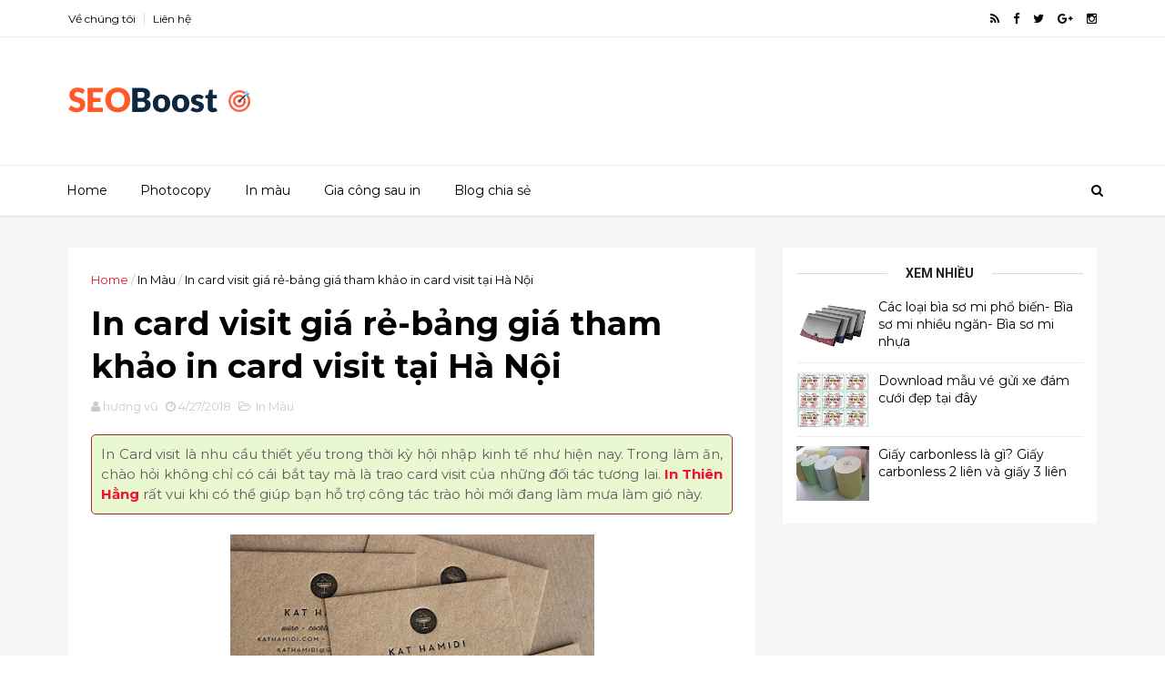

--- FILE ---
content_type: text/javascript; charset=UTF-8
request_url: https://www.dichvuphotocopy.net/feeds/posts/default/-/In%20M%C3%A0u?alt=json-in-script&max-results=3&callback=jQuery1110034735962406726806_1769309761289&_=1769309761290
body_size: 9072
content:
// API callback
jQuery1110034735962406726806_1769309761289({"version":"1.0","encoding":"UTF-8","feed":{"xmlns":"http://www.w3.org/2005/Atom","xmlns$openSearch":"http://a9.com/-/spec/opensearchrss/1.0/","xmlns$blogger":"http://schemas.google.com/blogger/2008","xmlns$georss":"http://www.georss.org/georss","xmlns$gd":"http://schemas.google.com/g/2005","xmlns$thr":"http://purl.org/syndication/thread/1.0","id":{"$t":"tag:blogger.com,1999:blog-4572516390150041054"},"updated":{"$t":"2024-11-05T18:58:29.242-08:00"},"category":[{"term":"Blog Chia Sẻ"},{"term":"Gia Công Sau In"},{"term":"In Màu"},{"term":"Photocopy"}],"title":{"type":"text","$t":"Dịch vụ photocopy - Công ty in Thiên Hằng"},"subtitle":{"type":"html","$t":"In Thiên Hằng: Cung cấp dịch vụ in ấn chất lượng hàng đầu với giá thành tốt nhất tại Hà Nội. "},"link":[{"rel":"http://schemas.google.com/g/2005#feed","type":"application/atom+xml","href":"https:\/\/www.dichvuphotocopy.net\/feeds\/posts\/default"},{"rel":"self","type":"application/atom+xml","href":"https:\/\/www.blogger.com\/feeds\/4572516390150041054\/posts\/default\/-\/In+M%C3%A0u?alt=json-in-script\u0026max-results=3"},{"rel":"alternate","type":"text/html","href":"https:\/\/www.dichvuphotocopy.net\/search\/label\/In%20M%C3%A0u"},{"rel":"hub","href":"http://pubsubhubbub.appspot.com/"}],"author":[{"name":{"$t":"In Thiên Hằng"},"uri":{"$t":"http:\/\/www.blogger.com\/profile\/12903351031618720658"},"email":{"$t":"noreply@blogger.com"},"gd$image":{"rel":"http://schemas.google.com/g/2005#thumbnail","width":"16","height":"16","src":"https:\/\/img1.blogblog.com\/img\/b16-rounded.gif"}}],"generator":{"version":"7.00","uri":"http://www.blogger.com","$t":"Blogger"},"openSearch$totalResults":{"$t":"2"},"openSearch$startIndex":{"$t":"1"},"openSearch$itemsPerPage":{"$t":"3"},"entry":[{"id":{"$t":"tag:blogger.com,1999:blog-4572516390150041054.post-7887598633459439079"},"published":{"$t":"2018-04-27T01:16:00.002-07:00"},"updated":{"$t":"2020-08-20T21:01:39.690-07:00"},"category":[{"scheme":"http://www.blogger.com/atom/ns#","term":"In Màu"}],"title":{"type":"text","$t":"In card visit giá rẻ-bảng giá tham khảo in card visit tại Hà Nội"},"content":{"type":"html","$t":"\u003Cdiv style=\"background: rgb(234, 248, 210); border-radius: 5px; border: 1px solid rgb(165, 42, 42); padding: 10px; text-align: left;\"\u003E\n\u003Cdiv style=\"text-align: center;\"\u003E\n\u003Cdiv style=\"text-align: justify;\"\u003E\n\u003Cspan style=\"text-align: start;\"\u003EIn Card visit là nhu cầu thiết yếu trong thời kỳ hội nhập kinh tế như hiện nay. Trong làm ăn, chào hỏi không chỉ có cái bắt tay mà là trao card visit của những đối tác tương lai. \u003Cb\u003E\u003Ca href=\"https:\/\/inthienhang.com\/\" target=\"_blank\"\u003EIn Thiên Hằng\u003C\/a\u003E\u003C\/b\u003E rất vui khi có thể giúp bạn hỗ trợ công tác trào hỏi mới đang làm mưa làm gió này.\u003C\/span\u003E\u003C\/div\u003E\n\u003C\/div\u003E\n\u003C\/div\u003E\n\u003Cbr \/\u003E\n\u003Cdiv class=\"separator\" style=\"clear: both; text-align: center;\"\u003E\n\u003Cimg alt=\"in card visit hà nội\" border=\"0\" data-original-height=\"380\" data-original-width=\"570\" height=\"266\" src=\"https:\/\/blogger.googleusercontent.com\/img\/b\/R29vZ2xl\/AVvXsEjJl2uScdcvGbq7DM5q_BMCdwPHGUxe1u1ukh23xQrTiq201kytFURjwpQqSnb2033uzOe-FOpoRb85ObsicqgZZIEX7dixJzNGJ4DqsoJZzMe_wmgOTiWqYnliGjzup2ug3StyXLRXOsU\/s400\/cac-loai-giay-my-thuat+%25281%2529.jpg\" title=\"in card visit\" width=\"400\" \/\u003E\u003C\/div\u003E\n\u003Cdiv style=\"clear: both; text-align: center;\"\u003E\n\u003Ci\u003E\u003Cspan style=\"font-size: x-small;\"\u003E\u003Cb\u003E\nIn card visit lấy ngay\u003C\/b\u003E\u003C\/span\u003E\u003C\/i\u003E\u003C\/div\u003E\n\u003Ch2\u003E\nBạn cần một tấm card visit\u0026nbsp;\u003C\/h2\u003E\n\u003Cul\u003E\n\u003Cli\u003EChứa đầy đủ thông tin của bạn và phải đẹp\u003C\/li\u003E\n\u003Cli\u003EThể hiện được con người và tính cách của bạn\u003C\/li\u003E\n\u003Cli\u003EThể hiện đẳng cấp và địa vị, sự cao cấp và chất lượng\u0026nbsp;\u003C\/li\u003E\n\u003Cli\u003ESáng tạo và độc đáo\u0026nbsp;\u003C\/li\u003E\n\u003Cli\u003EHài hòa về bố cục\u0026nbsp;\u003C\/li\u003E\n\u003C\/ul\u003E\n\u003Cbr \/\u003E\n\u003Cdiv style=\"text-align: justify;\"\u003E\nỞ Hà Nội có rất nhiều điểm \u003Ca href=\"https:\/\/www.dichvuphotocopy.net\/2018\/04\/in-card-visit-gia-re.html\" style=\"font-weight: bold;\" target=\"_blank\"\u003Ein card visit giá rẻ\u003C\/a\u003E, \u003Cb\u003Elấy nhanh\u003C\/b\u003E, lấy liền nhưng bạn vẫn hỏi địa chỉ in nào \u003Cb\u003Egiá rẻ nhất\u003C\/b\u003E. Tại các khu tập trung nhiều công ty như Cầu Giấy, Hà Đông, hay Đống Đa liệu sẽ là là lựa chọn hoàn hảo? In card visit tại Cầu Giấy Hà Nội có lấy ngay được không?\u003C\/div\u003E\n\u003Cbr \/\u003E\n\u003Cdiv class=\"separator\" style=\"clear: both; text-align: center;\"\u003E\n\u003Cimg alt=\"in card visit lấy ngay\" border=\"0\" data-original-height=\"348\" data-original-width=\"480\" height=\"290\" src=\"https:\/\/blogger.googleusercontent.com\/img\/b\/R29vZ2xl\/AVvXsEhK-DH0bBRfNv_dPSUGS8cgB-NBsi7eYmyv2yWiKc-VTqqPSlSyuHVUaCkArJdPcUhQJBNPcXIbMnj8tsZ57lhmMzNSIuk8BUGaa2abibgRDR0qT1hzP83w3UPLUXM0y9ckjvl1fYf-ax0\/s400\/mau-danh-thiep-an-tuong12-480x348.jpg\" title=\"in card visit giá rẻ hà nội\" width=\"400\" \/\u003E\u003C\/div\u003E\n\u003Ch3 style=\"clear: both; text-align: center;\"\u003E\n\u003Cspan style=\"font-size: x-small;\"\u003E\u003Ci\u003E\nIn offset\u003C\/i\u003E\u003C\/span\u003E\u003C\/h3\u003E\n\u003Cbr \/\u003E\n\u003Cdiv style=\"text-align: justify;\"\u003E\nNếu bạn đang gặp những vấn đề trên thì xin chúc mừng bạn, bạn đã tìm đến đúng địa chỉ có thể giúp bạn những mong muốn trên.  Công ty In Thiên Hằng chúng tôi không những cung cấp \u003Cb\u003E\u003Ca href=\"https:\/\/www.dichvuphotocopy.net\/2018\/04\/in-mau-gia-re.html\" rel=\"\" target=\"_blank\"\u003Edịch vụ in màu\u003C\/a\u003E\u003C\/b\u003E, in card visit thông thường cho bạn mà còn mang đến cho bạn những lợi ích bất ngờ với \u003Cb\u003Egiá rẻ tại Hà Nội \u003C\/b\u003Evà có thể lấy ngay khi bạn phát sinh nhu cầu.\u003C\/div\u003E\n\u003Cdiv style=\"text-align: justify;\"\u003E\n\u003Cbr \/\u003E\u003C\/div\u003E\n\u003Cdiv class=\"separator\" style=\"clear: both; text-align: center;\"\u003E\n\u003Cimg alt=\"giấy in card visit 2 mặt\" border=\"0\" data-original-height=\"426\" data-original-width=\"640\" height=\"266\" src=\"https:\/\/blogger.googleusercontent.com\/img\/b\/R29vZ2xl\/AVvXsEgmGGKDCy18ejxqaixBBiCvOEU_aR2Ihq-AY3pc2fx8vCKTwOQjH5VVSQ3G4TIxQK4_kR7DaBz_iLyNPIT4i_zskp6t8PWDoUv-CWs8XNtQjbtVOR478Ywrw8hAIHYevlN1kJTmJc14eqc\/s400\/0_5l6GRqXQVzlsqLiw.jpg\" title=\"cách in card visit 2 mặt\" width=\"400\" \/\u003E\u003C\/div\u003E\n\u003Ch3 style=\"clear: both; text-align: center;\"\u003E\n\u003Ci\u003E\u003Cspan style=\"font-size: x-small;\"\u003E\nIn card visit nhựa\u003C\/span\u003E\u003C\/i\u003E\u003C\/h3\u003E\n\u003Cbr \/\u003E\n\u003Cdiv style=\"text-align: justify;\"\u003E\nVề cách in, nếu bạn chưa có mẫu in card trước, chúng tôi sẽ thiết kế và in card visit cho bạn.Với đội ngũ nhân viên chuyên nghiệp và lành nghề, bạn sẽ được \u003Cb\u003Ein card visit nhanh và giá rẻ nhất Hà Nội\u003C\/b\u003E.\u003C\/div\u003E\n\u003Cdiv style=\"text-align: justify;\"\u003E\n\u003Cbr \/\u003E\n\u003Cb\u003E=\u0026gt; Xem thêm:\u003C\/b\u003E\u0026nbsp;\u003Ca href=\"https:\/\/inthienhang.com\/in-mau-a4\/\" target=\"_blank\"\u003Ehttps:\/\/inthienhang.com\/in-mau-a4\/\u003C\/a\u003E\u003C\/div\u003E\n\u003Cdiv style=\"text-align: justify;\"\u003E\n\u003Cbr \/\u003E\nBảng giá in card visit của công ty\u003C\/div\u003E\n\u003Cbr \/\u003E\n\u003Cdiv class=\"separator\" style=\"clear: both; text-align: center;\"\u003E\n\u003Cimg alt=\"in card visit lấy ngay\" border=\"0\" data-original-height=\"614\" data-original-width=\"400\" height=\"400\" src=\"https:\/\/blogger.googleusercontent.com\/img\/b\/R29vZ2xl\/AVvXsEiRHMRUNtPoIYA32GSvT297ZT3wJOC4N9zDAhegthM40Yze4eTYZNngXDbZz4lUPOFSaHbF1DQnLLXi0N1Ra5lnOyJbRhIEMQhf0OJDt-xOTRvaWULUKGprTV44FSI1CKSHtQlYLtqxjmg\/s400\/DT.jpg\" title=\"in card visit giá rẻ\" width=\"260\" \/\u003E\u003C\/div\u003E\n\u003Ch3 style=\"clear: both; text-align: center;\"\u003E\n\u003Cspan style=\"font-size: x-small;\"\u003E\u003Ci\u003E\nBảng giá dịch vụ in card visit\u003C\/i\u003E\u003C\/span\u003E\u003C\/h3\u003E\n\u003Cbr \/\u003E\n\u003Cdiv style=\"text-align: justify;\"\u003E\nIn Thiên Hằng\nSản phẩm sẽ được in hai mặt với đầy đủ thông tin bạn muốn thể hiện.  Dưới hướng dẫn về ý tưởng của bạn với cách in hiện đại của chúng tôi. Bạn sẽ có sản phẩm \u003Cb\u003Egiá rẻ lấy ngay\u003C\/b\u003E. Hoặc để tiết kiệm thời gian và thuận tiện, khách hàng có thể yêu cầu về Email: \u003Cspan style=\"color: red;\"\u003Einthienhang@gmail.com\u003C\/span\u003E. Trong trường hợp Khách hàng cần báo giá, chúng tôi cũng sẽ gửi báo giá cụ thể.\u003C\/div\u003E\n\u003Ch2\u003E\nMột số cách in card visit\u0026nbsp;\u003C\/h2\u003E\n\u003Cul\u003E\n\u003Cli\u003E\u0026nbsp;In card visit có kích thước không theo size chuẩn 55x90mm, chuẩn size 50x90mm, 54x90mm\u0026nbsp;\u003C\/li\u003E\n\u003Cli\u003E\u0026nbsp;In card visit offset, in có dập nổi, ép nhũ màu kim loại trên bề mặt hoặc được in trên giấy mỹ thuật cao cấp hay in chất liệu nhựa trong suốt.\u0026nbsp;\u003C\/li\u003E\n\u003C\/ul\u003E\n\u003Cdiv class=\"separator\" style=\"clear: both; text-align: center;\"\u003E\n\u003Cimg alt=\"khổ in card visit\" border=\"0\" data-original-height=\"349\" data-original-width=\"500\" height=\"278\" src=\"https:\/\/blogger.googleusercontent.com\/img\/b\/R29vZ2xl\/AVvXsEiPq1BlLQ63WpF3x5qhz8wh9EGcUP5QIpyWKfo1VhDerVsWLBiuWM8QVn-t7dvVDIcmbNDkp8pOXlx1Nr4BbAovX5gw4LsxvmhdcvHHyPu3ZtTtinL1qko9ycR4x477XIYoj33ezacPojM\/s400\/ep-kim.jpg\" title=\"khổ giấy in card visit\" width=\"400\" \/\u003E\u003C\/div\u003E\n\u003Ch3 style=\"clear: both; text-align: center;\"\u003E\n\u003Ci\u003E\u003Cspan style=\"font-size: x-small;\"\u003E\nIn card visit ép kim\u003C\/span\u003E\u003C\/i\u003E\u003C\/h3\u003E\n\u003Cbr \/\u003E\n\u003Cdiv style=\"text-align: justify;\"\u003E\nChúng tôi luôn nỗ lực mang lại những sản phẩm rẻ, đẹp, chất lượng nhất đến với khách hàng. Hãy liên hệ trực tiếp với chúng tôi  qua số điện thoại \u003Cspan style=\"color: red;\"\u003E0938 152 888\u003C\/span\u003E để được tư vấn trực tiếp hoặc click vào ô chat line bên góc dưới tay phải. Đến và cảm nhận chất lượng dịch vụ khác biệt!\u003C\/div\u003E\n"},"link":[{"rel":"replies","type":"application/atom+xml","href":"https:\/\/www.dichvuphotocopy.net\/feeds\/7887598633459439079\/comments\/default","title":"Đăng Nhận xét"},{"rel":"replies","type":"text/html","href":"https:\/\/www.dichvuphotocopy.net\/2018\/04\/in-card-visit-gia-re.html#comment-form","title":"0 Nhận xét"},{"rel":"edit","type":"application/atom+xml","href":"https:\/\/www.blogger.com\/feeds\/4572516390150041054\/posts\/default\/7887598633459439079"},{"rel":"self","type":"application/atom+xml","href":"https:\/\/www.blogger.com\/feeds\/4572516390150041054\/posts\/default\/7887598633459439079"},{"rel":"alternate","type":"text/html","href":"https:\/\/www.dichvuphotocopy.net\/2018\/04\/in-card-visit-gia-re.html","title":"In card visit giá rẻ-bảng giá tham khảo in card visit tại Hà Nội"}],"author":[{"name":{"$t":"Unknown"},"email":{"$t":"noreply@blogger.com"},"gd$image":{"rel":"http://schemas.google.com/g/2005#thumbnail","width":"16","height":"16","src":"https:\/\/img1.blogblog.com\/img\/b16-rounded.gif"}}],"media$thumbnail":{"xmlns$media":"http://search.yahoo.com/mrss/","url":"https:\/\/blogger.googleusercontent.com\/img\/b\/R29vZ2xl\/AVvXsEjJl2uScdcvGbq7DM5q_BMCdwPHGUxe1u1ukh23xQrTiq201kytFURjwpQqSnb2033uzOe-FOpoRb85ObsicqgZZIEX7dixJzNGJ4DqsoJZzMe_wmgOTiWqYnliGjzup2ug3StyXLRXOsU\/s72-c\/cac-loai-giay-my-thuat+%25281%2529.jpg","height":"72","width":"72"},"thr$total":{"$t":"0"}},{"id":{"$t":"tag:blogger.com,1999:blog-4572516390150041054.post-8705767062367087448"},"published":{"$t":"2018-04-23T00:31:00.004-07:00"},"updated":{"$t":"2020-08-09T19:58:48.263-07:00"},"category":[{"scheme":"http://www.blogger.com/atom/ns#","term":"In Màu"}],"title":{"type":"text","$t":"Báo giá in màu A4 -chỉ từ 850đ\/trang In màu lấy nhanh chất lượng"},"content":{"type":"html","$t":"\u003Cdiv style=\"text-align: justify;\"\u003E\n\u003Cdiv style=\"background: rgb(234, 248, 210); border-radius: 5px; border: 1px solid rgb(165, 42, 42); padding: 10px; text-align: left;\"\u003E\n\u003Cdiv style=\"text-align: center;\"\u003E\n\u003Cdiv style=\"text-align: justify;\"\u003E\nIn màu là kiểu in ấn tạo ra các chữ và hình ảnh có màu sắc theo ý muốn. Bạn muốn tìm một địa chỉ in màu đẹp, giá rẻ, chất lượng cao trên địa bàn Hà Nội. Bạn muốn xem bảng giá in màu\u0026nbsp; khổ giấy\u0026nbsp; A4, giấy bìa cứng. Tất cả sẽ được \u003Ca href=\"https:\/\/www.dichvuphotocopy.net\/\" target=\"_blank\"\u003Ehttps:\/\/www.dichvuphotocopy.net\/\u003C\/a\u003E giải đáp trong bài viết này.\u003C\/div\u003E\n\u003C\/div\u003E\n\u003C\/div\u003E\n\u003Cdiv\u003E\n\u003Cbr \/\u003E\n\u003Ch2\u003E\nIn màu là gì?\u003C\/h2\u003E\nNhư đã nói ở trên, In màu là kiểu in ấn tạo ra các chữ và hình ảnh có màu sắc theo ý muốn. Trong tiếng anh, in màu là colour printing, đồng thời cũng là từ chỉ sự in màu hay thuật in màu. Các hình ảnh chữ viết bạn thao tác trên bản mềm đều được tái hiện chân thực và sống động trên từng trang giấy.\u003C\/div\u003E\n\u003Cbr \/\u003E\u003C\/div\u003E\n\u003Cdiv style=\"text-align: justify;\"\u003E\n\u003Cdiv class=\"separator\" style=\"clear: both; text-align: center;\"\u003E\n\u003Cimg alt=\"in màu tiếng anh là gì\" border=\"0\" data-original-height=\"607\" data-original-width=\"850\" height=\"285\" src=\"https:\/\/blogger.googleusercontent.com\/img\/b\/R29vZ2xl\/AVvXsEilcUw-cwej7fPBoxRirFmQ9RDfE3QNirRvmLXYFw7n2kEUVRAiQApgvTjW6_7tW4G4Pb2ogtrBiELDAF9A_zTdTfLwgE71jsjAjib997TSGLs-ayzAgR5SoSmUeeVQH45X32Sl-KG6dSg\/s400\/in-mau-tieng-anh-la-gi.jpg\" title=\"in màu tiếng anh là gì\" width=\"400\" \/\u003E\u003C\/div\u003E\n\u003Ch3 style=\"clear: both; text-align: center;\"\u003E\n\u003Cspan style=\"font-size: x-small;\"\u003E\u003Ci\u003EIn màu khổ A0\u003C\/i\u003E\u003C\/span\u003E\u003C\/h3\u003E\n\u003C\/div\u003E\n\u003Cdiv style=\"text-align: justify;\"\u003E\nNhiều bạn thắc mắc rằng, in màu có in được hai mặt không? Mình xin trả lời là có. Các cuốn truyện tranh, voucher, tờ rơi, catalogue,… là các minh chứng rằng in màu được hai mặt. Hơn nữa, còn được dùng rất phổ biến trong cuộc sống. Mình tin trong góc làm việc của bạn cũng có ít nhất một đến hai sản phẩm.\u003C\/div\u003E\n\u003Cdiv style=\"text-align: justify;\"\u003E\n\u003Cbr \/\u003E\u003C\/div\u003E\n\u003Cdiv style=\"text-align: justify;\"\u003E\nIn màu ngày càng trở nên thân thuộc với cuộc sống, và nó cũng có những cấm kị riêng. In màu mộc đỏ hay in màu có dấu đỏ là hành vi vi phạm pháp luật. Theo quy định của nhà nước hiện hành, con dấu chỉ có các cơ quan hành chính pháp luật mới đủ thẩm quyền cấp cho doanh nghiệp. Mọi hành vi cố ý vi phạm đều sẽ bị sử lý nghiêm theo quy định.\u003C\/div\u003E\n\u003Cdiv style=\"text-align: justify;\"\u003E\n\u003Cbr \/\u003E\u003C\/div\u003E\n\u003Cdiv class=\"separator\" style=\"clear: both; text-align: center;\"\u003E\n\u003Cimg alt=\"in màu giá rẻ\" border=\"0\" data-original-height=\"479\" data-original-width=\"600\" height=\"317\" src=\"https:\/\/blogger.googleusercontent.com\/img\/b\/R29vZ2xl\/AVvXsEj5Fml7d-AiA3V9JmcQlaR5LvEaWzT-keylxE5b_8oVhyoakCRi_jh1bucNOkCeSG6CamXFKgE_BWISkhvNuPOylXlacnr-k6bOTHci4tOJcYoHcwiIuz8RxoNjd8V9KqHIBHVgEs-dicQ\/s400\/in+mau+decal.png\" title=\"in màu giá rẻ\" width=\"400\" \/\u003E\u003C\/div\u003E\n\u003Ch3 style=\"clear: both; text-align: center;\"\u003E\n\u003Cspan style=\"font-size: x-small;\"\u003E\u003Ci\u003E\nIn màu giá rẻ\u003C\/i\u003E\u003C\/span\u003E\u003C\/h3\u003E\n\u003Cdiv style=\"clear: both; text-align: left;\"\u003E\n\u003Ch2 style=\"text-align: justify;\"\u003E\nIn màu ở đâu đẹp, rẻ nhất tại Hà Nội\u003C\/h2\u003E\n\u003Ch3 style=\"text-align: justify;\"\u003E\n\u003Ci\u003EBạn đang cần một nơi tại Hà Nội:\u003C\/i\u003E\u003C\/h3\u003E\n\u003Cdiv style=\"text-align: justify;\"\u003E\n\u003Cbr \/\u003E\n\u003Cul\u003E\n\u003Cli\u003E•\u003Cspan style=\"white-space: pre;\"\u003E \u003C\/span\u003EIn màu giá rẻ, đẹp, nhanh, chất lượng cao\u003C\/li\u003E\n\u003Cli\u003E•\u003Cspan style=\"white-space: pre;\"\u003E \u003C\/span\u003ECó thể in màu offset, laser lấy ngay, giá thành rẻ, cho chất lượng hình ảnh như thật\u003C\/li\u003E\n\u003Cli\u003E•\u003Cspan style=\"white-space: pre;\"\u003E \u003C\/span\u003EIn màu giấy A4 1 mặt, 2 mặt siêu chất lượng\u003C\/li\u003E\n\u003Cli\u003E•\u003Cspan style=\"white-space: pre;\"\u003E \u003C\/span\u003EIn màu khổ lớn, khổ nhỏ theo yêu cầu\u003C\/li\u003E\n\u003Cli\u003E•\u003Cspan style=\"white-space: pre;\"\u003E \u003C\/span\u003EMột địa chỉ in màu uy tín, tại các khu cụ thể như Cầu Giấy, Hà Đông, Hai Bà Trưng,…\u003C\/li\u003E\n\u003C\/ul\u003E\n\u003C\/div\u003E\n\u003Cdiv class=\"separator\" style=\"clear: both; text-align: center;\"\u003E\n\u003Cimg alt=\"in màu lấy nhanh\" border=\"0\" data-original-height=\"281\" data-original-width=\"428\" height=\"262\" src=\"https:\/\/blogger.googleusercontent.com\/img\/b\/R29vZ2xl\/AVvXsEggP79cI5BOpIceNloyazVxfvPqWTm0KcoC8kSlezitvkFtnrg6HprUSwXOknFj8_i7o20riClQMC4agdzht8bjykIjo3a1GUvGhqgIBU2OB068aSRpHWw2Dwp_EEfhMIARhsMNsUVfWkY\/s400\/in-mau-co-in-hai-mat-duoc-khong.jpg\" title=\"in màu lấy nhanh\" width=\"400\" \/\u003E\u003C\/div\u003E\n\u003Ch4 style=\"clear: both; text-align: center;\"\u003E\n\u003Cb\u003E\u003Ci\u003E\u003Cspan style=\"font-size: x-small;\"\u003EIn mầu bao nhiêu một tờ\u003C\/span\u003E\u003C\/i\u003E\u003C\/b\u003E\u003C\/h4\u003E\n\u003Ch3 style=\"text-align: justify;\"\u003E\n\u003Ci\u003ETại sao bạn nên chọn chúng tôi?\u003C\/i\u003E\u003C\/h3\u003E\n\u003Cdiv style=\"text-align: justify;\"\u003E\n\u003Cbr \/\u003E\n\u003Cul\u003E\n\u003Cli\u003E•\u003Cspan style=\"white-space: pre;\"\u003E \u003C\/span\u003EĐội ngũ nhân viên chuyên nghiệp, nhiệt tình sẵn sàng tư vấn, giải thích mọi thắc mắc bạn đang gặp phải.\u003C\/li\u003E\n\u003Cli\u003E•\u003Cspan style=\"white-space: pre;\"\u003E \u003C\/span\u003EGiao hàng tận nơi, đúng hẹn, không gây ảnh hưởng đến công việc của bạn\u003C\/li\u003E\n\u003Cli\u003E•\u003Cspan style=\"white-space: pre;\"\u003E \u003C\/span\u003EKinh nghiệm dày dặn, nhân viên thiết kế được đào tạo từ các trung tâm design nổi tiếng, uy tín tại Hà Nội.\u0026nbsp;\u003C\/li\u003E\n\u003Cli\u003E•\u003Cspan style=\"white-space: pre;\"\u003E \u003C\/span\u003EMang lại cho bạn những bản in đẹp, chất lượng cao có thể lấy ngay mà không phải chờ đợi lâu.\u003C\/li\u003E\n\u003C\/ul\u003E\n\u003C\/div\u003E\n\u003Cdiv style=\"text-align: justify;\"\u003E\n\u003Cdiv class=\"separator\" style=\"clear: both; text-align: center;\"\u003E\n\u003Cimg alt=\"in màu giá rẻ\" border=\"0\" data-original-height=\"413\" data-original-width=\"650\" height=\"253\" src=\"https:\/\/blogger.googleusercontent.com\/img\/b\/R29vZ2xl\/AVvXsEinaIz0Y0IhzRgB-LiI8-2KiOfHLSYOrkx0e70kL3vPxaxBMzLCjbSzoSW6Y4Z_TvfAU2bkVwTJ35ZGuXveviyrwzisxDsRDfFep8_0KquSYoe0dWWbjprE6Utzv5SjBOpx9fIIafkI3lg\/s400\/in-mau-kho-a4.jpg\" title=\"in màu giá rẻ\" width=\"400\" \/\u003E\u003C\/div\u003E\n\u003Ch4 style=\"clear: both; text-align: center;\"\u003E\n\u003Cb\u003E\u003Ci\u003E\u003Cspan style=\"font-size: x-small;\"\u003EGiải đáp thắc mắc in màu ở đâu đẹp, rẻ nhất Hà Nội\u003C\/span\u003E\u003C\/i\u003E\u003C\/b\u003E\u003C\/h4\u003E\n\u003Cbr \/\u003E\u003C\/div\u003E\n\u003Cdiv style=\"text-align: justify;\"\u003E\nKhi mà ngành công nghệ dịch vụ ngày càng được đẩy mạnh. Chúng tôi tự tin, ngoài chất lượng vượt trội, thì chất lượng dịch vụ của chúng tôi luôn làm khách hàng hài lòng.\u003C\/div\u003E\n\u003Cdiv style=\"text-align: justify;\"\u003E\n\u003Cbr \/\u003E\u003C\/div\u003E\n\u003Ch2 style=\"text-align: justify;\"\u003E\nIn màu khổ A4 bao nhiêu một tờ, có đắt không?\u003C\/h2\u003E\n\u003Cdiv style=\"text-align: justify;\"\u003E\nDịch vụ tốt, chất lượng và đi kèm với đó là giá thành rẻ. Trước khi đưa ra quyết định, chắc hẳn các bạn cũng đã tìm hiểu rất nhiều địa chỉ in màu trên địa bàn Hà Nội. Và các bạn đang ở đây, tìm hiểu về dịch vụ của chúng tôi. Tôi tin các bạn đã tìm được câu trả lời tại đây.\u003C\/div\u003E\n\u003Ch3 style=\"text-align: justify;\"\u003E\nDưới đây là bảng giá in màu của chúng tôi\u003C\/h3\u003E\n\u003C\/div\u003E\n\u003Cdiv style=\"clear: both; text-align: left;\"\u003E\n\u003Cspan style=\"font-weight: normal;\"\u003E\u003Cbr \/\u003E\u003C\/span\u003E\u003C\/div\u003E\n\u003Cdiv style=\"text-align: center;\"\u003E\n\u003Cspan style=\"font-weight: normal;\"\u003E\u0026nbsp;\u003C\/span\u003E\u003Cimg alt=\"bảng giá in màu a4\" border=\"0\" data-original-height=\"1076\" data-original-width=\"1051\" height=\"400\" src=\"https:\/\/blogger.googleusercontent.com\/img\/b\/R29vZ2xl\/AVvXsEgIT1cTXPAUxFnpv9-d1MoS6Xy2KHifp29sCvvZDc28HBv-pR-WwvoHEFODSvuejb0COOFlVTJ7v_BnW42AJbIguwT1W_iu-K0-5tGRWWrbs90sQZhmuFd41bfTOFbCjMU9D8c3vsMRFyg\/s400\/bang-bao-gia-in-mau-a4.png\" style=\"text-align: center;\" title=\"bảng giá in màu a4\" width=\"390\" \/\u003E\u003C\/div\u003E\n\u003Ch4 style=\"clear: both; font-weight: bold; text-align: center;\"\u003E\n\u003Cspan style=\"font-size: x-small; text-align: justify;\"\u003E\u003Ci\u003EBảng giá in màu a4\u003C\/i\u003E\u003C\/span\u003E\u003C\/h4\u003E\n\u003Cdiv style=\"text-align: justify;\"\u003E\nTrên đây là bảng giá dịch vụ in màu của chúng tôi. Các bạn xem, tham khảo rồi đưa ra quyết định. \u003Cb\u003ELưu ý của bảng giá này:\u003C\/b\u003E\u003Cbr \/\u003E\n\u003Cb\u003E\u003Cbr \/\u003E\u003C\/b\u003E\n•\u003Cspan style=\"white-space: pre;\"\u003E \u003C\/span\u003ELà giá in màu khổ A4 ( kích thước 21x29.7cm)\u003Cbr \/\u003E\n•\u003Cspan style=\"white-space: pre;\"\u003E \u003C\/span\u003EMỗi định lượng giấy sẽ tương ứng với các mức giá khác nhau. Giấy có định lượng càng cao, tức độ dày của giấy tăng, giá sẽ cao hơn.\u003Cbr \/\u003E\n•\u003Cspan style=\"white-space: pre;\"\u003E \u003C\/span\u003EGiá trên không phụ thuộc vào việc in một in một mặt hay hai mặt mà dựa trên số tờ in ra.\u003Cbr \/\u003E\n\u003Cb\u003E\u003Ci\u003E\u003Cbr \/\u003E\u003C\/i\u003E\u003C\/b\u003E\n\u003Cb\u003ECách tính giá sản phẩm\u003Ci\u003E\u0026nbsp;\u003C\/i\u003E\u003C\/b\u003E\u003Cbr \/\u003E\n\u003Cb\u003E\u003Ci\u003E\u003Cbr \/\u003E\u003C\/i\u003E\u003C\/b\u003E\n\u003Ci\u003EXác định số lượt cần in là bao nhiêu trang A4?\u003C\/i\u003E\u003Cbr \/\u003E\nSố lượng trang quyết định đến giá bạn sẽ phải trả trên mỗi trang giấy bạn in. Khi in càng nhiều, giá sẽ càng rẻ hơn. Nếu bạn in 50 trang, bạn sẽ phải trả 3.000đ\/trang. Với 100 trang, số tiền sẽ giảm xuống là 2.500đ\/trang. Và với 5000 tờ, giá chỉ còn là 800đ\/trang.\u003Cbr \/\u003E\n\u003Cbr \/\u003E\n\u003Cdiv class=\"separator\" style=\"clear: both; text-align: center;\"\u003E\n\u003Cimg alt=\"In màu có đắt không\" border=\"0\" data-original-height=\"330\" data-original-width=\"660\" height=\"200\" src=\"https:\/\/blogger.googleusercontent.com\/img\/b\/R29vZ2xl\/AVvXsEgVyaLEsXZgabt3Yx2R8CiuxcYSU2q2xH8VYc1zjV6Zr0-Q0FSQO7OFaHtkw_zS9gUjxJDzShGwo-5JpwBkZMzKHbOaw0w-yg4MxhQuMNk-_63E5kzZddsY_Vi9wMXCka_-i13VYE1kyzY\/s400\/in-mau-co-dat-khong.jpg\" title=\"In màu có đắt không\" width=\"400\" \/\u003E\u003C\/div\u003E\n\u003Ch4 style=\"clear: both; text-align: center;\"\u003E\n\u003Cb\u003E\u003Ci\u003E\u003Cspan style=\"font-size: x-small;\"\u003EIn màu có đắt không?\u003C\/span\u003E\u003C\/i\u003E\u003C\/b\u003E\u003C\/h4\u003E\n\u003Cbr \/\u003E\n\u003Ci\u003EĐịnh lượng giấy cần in màu là bao nhiêu?\u0026nbsp;\u003C\/i\u003E\u003Cbr \/\u003E\nNgày nay khi công nghệ in ngày càng tiên tiến và phát triển. Cho phép in trên các chất liệu giấy khác nhau, với độ dày mỏng cũng khác nhau. Giấy có độ định lượng cao, dày hơn và giá in cũng cao hơn.\u003Cbr \/\u003E\n\u003Cbr \/\u003E\n\u003Ci\u003EMuốn in trên máy in nào?\u003C\/i\u003E\u003Cbr \/\u003E\nCó rất nhiều hãng máy in, như ricol, Toshiba,… Tùy thuộc vào đời máy, số lượng trang giấy máy đã in, mỗi máy sẽ cho các chất lượng in khác nhau. Hình ảnh rõ nét và đỡ hao mực hơn các dòng máy cũ. Với uy tín là lấy chất lượng để cạnh tranh, thì bạn không nên quá lo lắng về vấn đề này.\u003Cbr \/\u003E\n\u003Cbr \/\u003E\n\u003Cdiv style=\"text-align: center;\"\u003E\n\u003Cimg alt=\"in màu khổ a4\" border=\"0\" data-original-height=\"960\" data-original-width=\"720\" height=\"400\" src=\"https:\/\/blogger.googleusercontent.com\/img\/b\/R29vZ2xl\/AVvXsEilWNxHmJ9tjM6FmjZxkdl_OOd6cS7Tabtzu7rXhULXeC4f4-vlTs7Gea4dHzf4x2BuZdV0fDD9qKC-zFS-WDpk69bjIU89_yoKfzXnUwuzi3RIj6xc3ruHKlH6OjK8LyMxNNHnIgPwHLo\/s400\/30127487_2030240117190520_7031144570616283136_n.jpg\" title=\"in màu khổ a4\" width=\"300\" \/\u003E\u003C\/div\u003E\n\u003Ch4 style=\"text-align: center;\"\u003E\n\u003Cb\u003E\u003Ci\u003E\u003Cspan style=\"font-size: x-small;\"\u003EIn màu khổ A3\u003C\/span\u003E\u003C\/i\u003E\u003C\/b\u003E\u003C\/h4\u003E\n\u003Ci\u003ECó muốn gia công sau in hay không?\u0026nbsp;\u003C\/i\u003E\u003Cbr \/\u003E\nĐể đóng một cuốn sách, sau khi in, sẽ đến bước gia công. Các công đoạn như xén thành phẩm, cán màng, bê gân, gấp, đóng gáy,… Hoặc yêu cầu đặc biệt nào đó của bạn. Tất cả đều được tính vào chi phí thành phẩm. Vì vậy bạn in số lượng càng lớn thì giá thành sẽ càng rẻ.\u003Cbr \/\u003E\n\u003Cbr \/\u003E\n\u003Ch2\u003E\nGiới thiệu về chúng tôi\u003C\/h2\u003E\nCông ty in ấn Thiên Hằng chúng tôi được thành lập đến nay đã hơn 10 năm. Xưởng in sở hữu nhiều thiết bị in ấn chuyên nghiệp, hiện đại, đồng bộ. Bao gồm máy in offset, in laser cho chất lượng cao, bản in đẹp. Sở hữu nhiều thiết bị gia công sau in từ các nước có nền công nghiệp phát triển\u003Cbr \/\u003E\n\u003Cbr \/\u003E\nQua nhiều năm hoạt động và phát triển. Chúng tôi tự hào là đơn vị tiên phong tại đầu tư và áp dụng công nghệ in ấn hiện đại. Phục vụ nhiều khách hàng cần quy mô in ấn lớn. Là đối tác của nhiều nhà xuất bản, trung tâm giáo dục hàng đầu.\u003Cbr \/\u003E\n\u003Cbr \/\u003E\n\u003Cbr \/\u003E\n\u003Cdiv class=\"separator\" style=\"clear: both; text-align: center;\"\u003E\n\u003Cimg alt=\"in màu rẻ nhất hà nội\" border=\"0\" data-original-height=\"190\" data-original-width=\"400\" height=\"190\" src=\"https:\/\/blogger.googleusercontent.com\/img\/b\/R29vZ2xl\/AVvXsEinQ9372orlBXedHxCBRjtUF5-4kVCi-VZHdOoESLJcRNHe3mEinlUZ94wZyrVy4g0bDi5oM209bMhrXEvMC9cVVeSHA7_DSGkr2IwJe173ftWVX8LTHL5oGvkXCGxePITBIJ5A0yR37b8\/s400\/in-mau-gia-re-chat-luong-cao.jpg\" title=\"in màu rẻ nhất hà nội\" width=\"400\" \/\u003E\u003C\/div\u003E\n\u003Ch3 style=\"clear: both; text-align: center;\"\u003E\n\u003Cb\u003E\u003Ci\u003E\u003Cspan style=\"font-size: x-small;\"\u003EIn màu rẻ nhất Hà Nội\u003C\/span\u003E\u003C\/i\u003E\u003C\/b\u003E\u003C\/h3\u003E\nCó phải bạn đang cần tìm một công ty in ấn uy tín, chuyên nghiệp để hợp tác lâu dài, cùng nhau phát triển? Có phải bạn đang cần một sự giúp đỡ để thương hiệu có thể chắp cánh bay cao, bay xa? Thì chúng tôi tin rằng, câu trả lời sẽ nằm tại đây, khi bạn đã sử dụng dịch vụ của chúng tôi.\u003Cbr \/\u003E\n\u003Ch3\u003E\nDịch vụ đa dạng:\u003C\/h3\u003E\nNgoài cung cấp dịch vụ nổi trội là in màu, công ty chúng tôi còn cung cấp đa dạng các dịch vụ khác.\u003Cbr \/\u003E\n•\u003Cspan style=\"white-space: pre;\"\u003E \u003C\/span\u003EDịch vụ photocopy giá rẻ tại Hà Nội\u003Cbr \/\u003E\n•\u003Cspan style=\"white-space: pre;\"\u003E \u003C\/span\u003EDịch vụ in catalogue, in decal, in sticker\u003Cbr \/\u003E\n•\u003Cspan style=\"white-space: pre;\"\u003E \u003C\/span\u003EDịch vụ in tờ rơi, tờ gấp, brochure,…\u003Cbr \/\u003E\n\u003Ch3\u003E\nPhục vụ tận tâm\u003C\/h3\u003E\nVới khá đông lượng khách hàng ngày, nhưng với chất lượng phục vụ của chúng tôi, khách hàng đều vô cùng hài long.\u003Cbr \/\u003E\n\u003Cbr \/\u003E\n\u003Cdiv class=\"separator\" style=\"clear: both; text-align: center;\"\u003E\n\u003Cimg alt=\"In màu giá rẻ đẹp chất lượng cao\" border=\"0\" data-original-height=\"279\" data-original-width=\"400\" height=\"278\" src=\"https:\/\/blogger.googleusercontent.com\/img\/b\/R29vZ2xl\/AVvXsEhkSO0nuQc_rQXt4BHrMSkRwIt-RhUswxH6_lAtl7tkcMJjHNQEpaYzDpJyTp2tGJKgrJ250dLsHfdJRTFbYsN7xcZrQXOHy5yzgUwczvXIDv_1l5zXabBoasbxKC8Syl1g0jAcaU7i2n8\/s400\/in-mau-o-dau-ha-noi.jpg\" title=\"In màu giá rẻ đẹp chất lượng cao\" width=\"400\" \/\u003E\u003C\/div\u003E\n\u003Ch3 style=\"clear: both; text-align: center;\"\u003E\n\u003Cb\u003E\u003Ci\u003E\u003Cspan style=\"font-size: x-small;\"\u003EĐội ngũ công ty In Thiên Hằng\u003C\/span\u003E\u003C\/i\u003E\u003C\/b\u003E\u003C\/h3\u003E\n\u003Ch3\u003E\nDesign được đào tạo chuyên nghiệp\u003C\/h3\u003E\nBên cạnh chất lượng phục vụ nhiệt tình và tận tâm, công ty chúng tôi cũng khá chú trọng đến khâu thiết kế. Một bản in màu ra có đẹp và thu hút hay không, việc đầu tiên phải ở khâu thiết kế. Bạn chỉ cần nêu ra ý tưởng, design của chúng tôi sẽ giúp bạn có được thành phẩm ưng ý.\u003Cbr \/\u003E\n\u003Ch3\u003E\nGiao hàng nhanh, đúng hẹn\u003C\/h3\u003E\nKhi bạn không thể đến tận nơi để lấy hàng? Không nhờ được ai lấy hàng hộ? Đừng bận tâm về vấn đề nhỏ này. Chúng tôi sẽ giao hàng cho bạn, đúng hẹn và tận nơi.\u003Cbr \/\u003E\n\u003Cbr \/\u003E\nIn màu có đắt không? In màu ở đâu giá rẻ Hà Nội? In màu khổ A4 bao nhiêu? Tôi tin sau bài viết này bạn đã có câu trả lời.\u003Cbr \/\u003E\n\u003Cbr \/\u003E\nTrên đây là bài viết về dịch vụ in màu giá rẻ ở Hà Nội. Cám ơn các bạn đã luôn yêu quý và tin tưởng ở cơ sở chúng tôi. Nếu các bạn là khách hàng mới, và đang có nhu cầu in màu khổ giấy A4, giấy bìa cứng. Các bạn có thể liên hệ trực tiếp qua hotline\u0026nbsp;\u003Cb\u003E\u003Cspan style=\"color: red;\"\u003E0938 125 888\u003C\/span\u003E\u003C\/b\u003E. Hoặc gửi yêu cầu qua mail \u003Cb\u003E\u003Ci\u003E\u003Cspan style=\"color: red;\"\u003Einthienhang@gmail.com\u003C\/span\u003E\u003C\/i\u003E\u003C\/b\u003E . Chúng tôi xin thành cảm ơn!\u003C\/div\u003E\n\u003Cdiv style=\"text-align: justify;\"\u003E\n\u003Cbr \/\u003E\n\u003Cb\u003E=\u0026gt; Tham khảo dịch vụ:\u003C\/b\u003E\u003Cbr \/\u003E\n\u003Cbr \/\u003E\n\u003Cul\u003E\n\u003Cli\u003E\u003Cb\u003EIn màu:\u0026nbsp;\u003C\/b\u003E\u003Ca href=\"https:\/\/inthienhang.com\/in-mau-a4\/\" target=\"_blank\"\u003Ehttps:\/\/inthienhang.com\/in-mau-a4\/\u003C\/a\u003E\u003C\/li\u003E\n\u003Cli\u003E\u003Cb\u003EIn Catalog:\u003C\/b\u003E\u0026nbsp;\u003Ca href=\"https:\/\/inthienhang.com\/in-catalogue\/\" target=\"_blank\"\u003Ehttps:\/\/inthienhang.com\/in-catalogue\/\u003C\/a\u003E\u003C\/li\u003E\n\u003C\/ul\u003E\n\u003C\/div\u003E\n"},"link":[{"rel":"replies","type":"application/atom+xml","href":"https:\/\/www.dichvuphotocopy.net\/feeds\/8705767062367087448\/comments\/default","title":"Đăng Nhận xét"},{"rel":"replies","type":"text/html","href":"https:\/\/www.dichvuphotocopy.net\/2018\/04\/in-mau-gia-re.html#comment-form","title":"0 Nhận xét"},{"rel":"edit","type":"application/atom+xml","href":"https:\/\/www.blogger.com\/feeds\/4572516390150041054\/posts\/default\/8705767062367087448"},{"rel":"self","type":"application/atom+xml","href":"https:\/\/www.blogger.com\/feeds\/4572516390150041054\/posts\/default\/8705767062367087448"},{"rel":"alternate","type":"text/html","href":"https:\/\/www.dichvuphotocopy.net\/2018\/04\/in-mau-gia-re.html","title":"Báo giá in màu A4 -chỉ từ 850đ\/trang In màu lấy nhanh chất lượng"}],"author":[{"name":{"$t":"Unknown"},"email":{"$t":"noreply@blogger.com"},"gd$image":{"rel":"http://schemas.google.com/g/2005#thumbnail","width":"16","height":"16","src":"https:\/\/img1.blogblog.com\/img\/b16-rounded.gif"}}],"media$thumbnail":{"xmlns$media":"http://search.yahoo.com/mrss/","url":"https:\/\/blogger.googleusercontent.com\/img\/b\/R29vZ2xl\/AVvXsEilcUw-cwej7fPBoxRirFmQ9RDfE3QNirRvmLXYFw7n2kEUVRAiQApgvTjW6_7tW4G4Pb2ogtrBiELDAF9A_zTdTfLwgE71jsjAjib997TSGLs-ayzAgR5SoSmUeeVQH45X32Sl-KG6dSg\/s72-c\/in-mau-tieng-anh-la-gi.jpg","height":"72","width":"72"},"thr$total":{"$t":"0"}}]}});